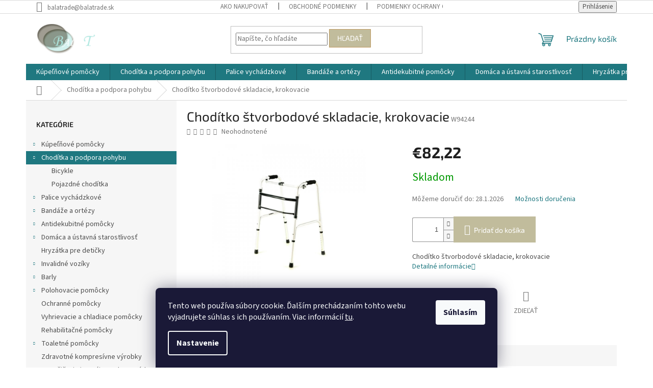

--- FILE ---
content_type: text/html; charset=utf-8
request_url: https://www.zdravotnicke-pomocky.eu/choditko-stvorbodove-skladacie--krokovacie/
body_size: 22551
content:
<!doctype html><html lang="sk" dir="ltr" class="header-background-light external-fonts-loaded"><head><meta charset="utf-8" /><meta name="viewport" content="width=device-width,initial-scale=1" /><title>Chodítko štvorbodové skladacie, krokovacie - Zdravotnícke pomocky</title><link rel="preconnect" href="https://cdn.myshoptet.com" /><link rel="dns-prefetch" href="https://cdn.myshoptet.com" /><link rel="preload" href="https://cdn.myshoptet.com/prj/dist/master/cms/libs/jquery/jquery-1.11.3.min.js" as="script" /><link href="https://cdn.myshoptet.com/prj/dist/master/cms/templates/frontend_templates/shared/css/font-face/source-sans-3.css" rel="stylesheet"><link href="https://cdn.myshoptet.com/prj/dist/master/cms/templates/frontend_templates/shared/css/font-face/exo-2.css" rel="stylesheet"><link href="https://cdn.myshoptet.com/prj/dist/master/shop/dist/font-shoptet-11.css.62c94c7785ff2cea73b2.css" rel="stylesheet"><script>
dataLayer = [];
dataLayer.push({'shoptet' : {
    "pageId": 713,
    "pageType": "productDetail",
    "currency": "EUR",
    "currencyInfo": {
        "decimalSeparator": ",",
        "exchangeRate": 1,
        "priceDecimalPlaces": 2,
        "symbol": "\u20ac",
        "symbolLeft": 1,
        "thousandSeparator": " "
    },
    "language": "sk",
    "projectId": 629193,
    "product": {
        "id": 140,
        "guid": "c8f051d0-9db9-11ee-8f5a-82bc9b172827",
        "hasVariants": false,
        "codes": [
            {
                "code": "W94244"
            }
        ],
        "code": "W94244",
        "name": "Chod\u00edtko \u0161tvorbodov\u00e9 skladacie, krokovacie",
        "appendix": "",
        "weight": 2.7999999999999998,
        "currentCategory": "Chod\u00edtka a podpora pohybu",
        "currentCategoryGuid": "c8af0a54-9db9-11ee-bad5-82bc9b172827",
        "defaultCategory": "Chod\u00edtka a podpora pohybu",
        "defaultCategoryGuid": "c8af0a54-9db9-11ee-bad5-82bc9b172827",
        "currency": "EUR",
        "priceWithVat": 82.219999999999999
    },
    "stocks": [
        {
            "id": "ext",
            "title": "Sklad",
            "isDeliveryPoint": 0,
            "visibleOnEshop": 1
        }
    ],
    "cartInfo": {
        "id": null,
        "freeShipping": false,
        "freeShippingFrom": 100,
        "leftToFreeGift": {
            "formattedPrice": "\u20ac0",
            "priceLeft": 0
        },
        "freeGift": false,
        "leftToFreeShipping": {
            "priceLeft": 100,
            "dependOnRegion": 0,
            "formattedPrice": "\u20ac100"
        },
        "discountCoupon": [],
        "getNoBillingShippingPrice": {
            "withoutVat": 0,
            "vat": 0,
            "withVat": 0
        },
        "cartItems": [],
        "taxMode": "ORDINARY"
    },
    "cart": [],
    "customer": {
        "priceRatio": 1,
        "priceListId": 1,
        "groupId": null,
        "registered": false,
        "mainAccount": false
    }
}});
dataLayer.push({'cookie_consent' : {
    "marketing": "denied",
    "analytics": "denied"
}});
document.addEventListener('DOMContentLoaded', function() {
    shoptet.consent.onAccept(function(agreements) {
        if (agreements.length == 0) {
            return;
        }
        dataLayer.push({
            'cookie_consent' : {
                'marketing' : (agreements.includes(shoptet.config.cookiesConsentOptPersonalisation)
                    ? 'granted' : 'denied'),
                'analytics': (agreements.includes(shoptet.config.cookiesConsentOptAnalytics)
                    ? 'granted' : 'denied')
            },
            'event': 'cookie_consent'
        });
    });
});
</script>
<meta property="og:type" content="website"><meta property="og:site_name" content="zdravotnicke-pomocky.eu"><meta property="og:url" content="https://www.zdravotnicke-pomocky.eu/choditko-stvorbodove-skladacie--krokovacie/"><meta property="og:title" content="Chodítko štvorbodové skladacie, krokovacie - Zdravotnícke pomocky"><meta name="author" content="Zdravotnícke pomocky"><meta name="web_author" content="Shoptet.sk"><meta name="dcterms.rightsHolder" content="www.zdravotnicke-pomocky.eu"><meta name="robots" content="index,follow"><meta property="og:image" content="https://cdn.myshoptet.com/usr/www.zdravotnicke-pomocky.eu/user/shop/big/140_choditko-stvorbodove-skladacie--krokovacie.jpg?65806498"><meta property="og:description" content="Chodítko štvorbodové skladacie, krokovacie. Chodítko štvorbodové skladacie, krokovacie"><meta name="description" content="Chodítko štvorbodové skladacie, krokovacie. Chodítko štvorbodové skladacie, krokovacie"><meta property="product:price:amount" content="82.22"><meta property="product:price:currency" content="EUR"><style>:root {--color-primary: #1f7880;--color-primary-h: 185;--color-primary-s: 61%;--color-primary-l: 31%;--color-primary-hover: #1f7880;--color-primary-hover-h: 185;--color-primary-hover-s: 61%;--color-primary-hover-l: 31%;--color-secondary: #c1bc9c;--color-secondary-h: 52;--color-secondary-s: 23%;--color-secondary-l: 68%;--color-secondary-hover: #bf9a61;--color-secondary-hover-h: 36;--color-secondary-hover-s: 42%;--color-secondary-hover-l: 56%;--color-tertiary: #c1bc9c;--color-tertiary-h: 52;--color-tertiary-s: 23%;--color-tertiary-l: 68%;--color-tertiary-hover: #bf9a61;--color-tertiary-hover-h: 36;--color-tertiary-hover-s: 42%;--color-tertiary-hover-l: 56%;--color-header-background: #FFFFFF;--template-font: "Source Sans 3";--template-headings-font: "Exo 2";--header-background-url: none;--cookies-notice-background: #1A1937;--cookies-notice-color: #F8FAFB;--cookies-notice-button-hover: #f5f5f5;--cookies-notice-link-hover: #27263f;--templates-update-management-preview-mode-content: "Náhľad aktualizácií šablóny je aktívny pre váš prehliadač."}</style>
    
    <link href="https://cdn.myshoptet.com/prj/dist/master/shop/dist/main-11.less.5a24dcbbdabfd189c152.css" rel="stylesheet" />
                <link href="https://cdn.myshoptet.com/prj/dist/master/shop/dist/mobile-header-v1-11.less.1ee105d41b5f713c21aa.css" rel="stylesheet" />
    
    <script>var shoptet = shoptet || {};</script>
    <script src="https://cdn.myshoptet.com/prj/dist/master/shop/dist/main-3g-header.js.05f199e7fd2450312de2.js"></script>
<!-- User include --><!-- /User include --><link rel="shortcut icon" href="/favicon.ico" type="image/x-icon" /><link rel="canonical" href="https://www.zdravotnicke-pomocky.eu/choditko-stvorbodove-skladacie--krokovacie/" /></head><body class="desktop id-713 in-choditka-a-podpora-pohybu template-11 type-product type-detail multiple-columns-body columns-mobile-2 columns-3 ums_forms_redesign--off ums_a11y_category_page--on ums_discussion_rating_forms--off ums_flags_display_unification--on ums_a11y_login--on mobile-header-version-1"><noscript>
    <style>
        #header {
            padding-top: 0;
            position: relative !important;
            top: 0;
        }
        .header-navigation {
            position: relative !important;
        }
        .overall-wrapper {
            margin: 0 !important;
        }
        body:not(.ready) {
            visibility: visible !important;
        }
    </style>
    <div class="no-javascript">
        <div class="no-javascript__title">Musíte zmeniť nastavenie vášho prehliadača</div>
        <div class="no-javascript__text">Pozrite sa na: <a href="https://www.google.com/support/bin/answer.py?answer=23852">Ako povoliť JavaScript vo vašom prehliadači</a>.</div>
        <div class="no-javascript__text">Ak používate software na blokovanie reklám, možno bude potrebné, aby ste povolili JavaScript z tejto stránky.</div>
        <div class="no-javascript__text">Ďakujeme.</div>
    </div>
</noscript>

        <div id="fb-root"></div>
        <script>
            window.fbAsyncInit = function() {
                FB.init({
                    autoLogAppEvents : true,
                    xfbml            : true,
                    version          : 'v24.0'
                });
            };
        </script>
        <script async defer crossorigin="anonymous" src="https://connect.facebook.net/sk_SK/sdk.js#xfbml=1&version=v24.0"></script>    <div class="siteCookies siteCookies--bottom siteCookies--dark js-siteCookies" role="dialog" data-testid="cookiesPopup" data-nosnippet>
        <div class="siteCookies__form">
            <div class="siteCookies__content">
                <div class="siteCookies__text">
                    Tento web používa súbory cookie. Ďalším prechádzaním tohto webu vyjadrujete súhlas s ich používaním. Viac informácií <a href="/podmienky-ochrany-osobnych-udajov/" target=\"_blank\" rel=\"noopener noreferrer\">tu</a>.
                </div>
                <p class="siteCookies__links">
                    <button class="siteCookies__link js-cookies-settings" aria-label="Nastavenia cookies" data-testid="cookiesSettings">Nastavenie</button>
                </p>
            </div>
            <div class="siteCookies__buttonWrap">
                                <button class="siteCookies__button js-cookiesConsentSubmit" value="all" aria-label="Prijať cookies" data-testid="buttonCookiesAccept">Súhlasím</button>
            </div>
        </div>
        <script>
            document.addEventListener("DOMContentLoaded", () => {
                const siteCookies = document.querySelector('.js-siteCookies');
                document.addEventListener("scroll", shoptet.common.throttle(() => {
                    const st = document.documentElement.scrollTop;
                    if (st > 1) {
                        siteCookies.classList.add('siteCookies--scrolled');
                    } else {
                        siteCookies.classList.remove('siteCookies--scrolled');
                    }
                }, 100));
            });
        </script>
    </div>
<a href="#content" class="skip-link sr-only">Prejsť na obsah</a><div class="overall-wrapper"><div class="user-action"><div class="container">
    <div class="user-action-in">
                    <div id="login" class="user-action-login popup-widget login-widget" role="dialog" aria-labelledby="loginHeading">
        <div class="popup-widget-inner">
                            <h2 id="loginHeading">Prihlásenie k vášmu účtu</h2><div id="customerLogin"><form action="/action/Customer/Login/" method="post" id="formLoginIncluded" class="csrf-enabled formLogin" data-testid="formLogin"><input type="hidden" name="referer" value="" /><div class="form-group"><div class="input-wrapper email js-validated-element-wrapper no-label"><input type="email" name="email" class="form-control" autofocus placeholder="E-mailová adresa (napr. jan@novak.sk)" data-testid="inputEmail" autocomplete="email" required /></div></div><div class="form-group"><div class="input-wrapper password js-validated-element-wrapper no-label"><input type="password" name="password" class="form-control" placeholder="Heslo" data-testid="inputPassword" autocomplete="current-password" required /><span class="no-display">Nemôžete vyplniť toto pole</span><input type="text" name="surname" value="" class="no-display" /></div></div><div class="form-group"><div class="login-wrapper"><button type="submit" class="btn btn-secondary btn-text btn-login" data-testid="buttonSubmit">Prihlásiť sa</button><div class="password-helper"><a href="/registracia/" data-testid="signup" rel="nofollow">Nová registrácia</a><a href="/klient/zabudnute-heslo/" rel="nofollow">Zabudnuté heslo</a></div></div></div></form>
</div>                    </div>
    </div>

                            <div id="cart-widget" class="user-action-cart popup-widget cart-widget loader-wrapper" data-testid="popupCartWidget" role="dialog" aria-hidden="true">
    <div class="popup-widget-inner cart-widget-inner place-cart-here">
        <div class="loader-overlay">
            <div class="loader"></div>
        </div>
    </div>

    <div class="cart-widget-button">
        <a href="/kosik/" class="btn btn-conversion" id="continue-order-button" rel="nofollow" data-testid="buttonNextStep">Pokračovať do košíka</a>
    </div>
</div>
            </div>
</div>
</div><div class="top-navigation-bar" data-testid="topNavigationBar">

    <div class="container">

        <div class="top-navigation-contacts">
            <strong>Zákaznícka podpora:</strong><a href="mailto:balatrade@balatrade.sk" class="project-email" data-testid="contactboxEmail"><span>balatrade@balatrade.sk</span></a>        </div>

                            <div class="top-navigation-menu">
                <div class="top-navigation-menu-trigger"></div>
                <ul class="top-navigation-bar-menu">
                                            <li class="top-navigation-menu-item-27">
                            <a href="/ako-nakupovat/">Ako nakupovať</a>
                        </li>
                                            <li class="top-navigation-menu-item-39">
                            <a href="/obchodne-podmienky/">Obchodné podmienky</a>
                        </li>
                                            <li class="top-navigation-menu-item-691">
                            <a href="/podmienky-ochrany-osobnych-udajov/">Podmienky ochrany osobných údajov</a>
                        </li>
                                    </ul>
                <ul class="top-navigation-bar-menu-helper"></ul>
            </div>
        
        <div class="top-navigation-tools">
            <div class="responsive-tools">
                <a href="#" class="toggle-window" data-target="search" aria-label="Hľadať" data-testid="linkSearchIcon"></a>
                                                            <a href="#" class="toggle-window" data-target="login"></a>
                                                    <a href="#" class="toggle-window" data-target="navigation" aria-label="Menu" data-testid="hamburgerMenu"></a>
            </div>
                        <button class="top-nav-button top-nav-button-login toggle-window" type="button" data-target="login" aria-haspopup="dialog" aria-controls="login" aria-expanded="false" data-testid="signin"><span>Prihlásenie</span></button>        </div>

    </div>

</div>
<header id="header"><div class="container navigation-wrapper">
    <div class="header-top">
        <div class="site-name-wrapper">
            <div class="site-name"><a href="/" data-testid="linkWebsiteLogo"><img src="https://cdn.myshoptet.com/usr/www.zdravotnicke-pomocky.eu/user/logos/zdravotnicke-pomocky-balatrade-sro-logo-1507741782.jpg" alt="Zdravotnícke pomocky" fetchpriority="low" /></a></div>        </div>
        <div class="search" itemscope itemtype="https://schema.org/WebSite">
            <meta itemprop="headline" content="Chodítka a podpora pohybu"/><meta itemprop="url" content="https://www.zdravotnicke-pomocky.eu"/><meta itemprop="text" content="Chodítko štvorbodové skladacie, krokovacie. Chodítko štvorbodové skladacie, krokovacie"/>            <form action="/action/ProductSearch/prepareString/" method="post"
    id="formSearchForm" class="search-form compact-form js-search-main"
    itemprop="potentialAction" itemscope itemtype="https://schema.org/SearchAction" data-testid="searchForm">
    <fieldset>
        <meta itemprop="target"
            content="https://www.zdravotnicke-pomocky.eu/vyhladavanie/?string={string}"/>
        <input type="hidden" name="language" value="sk"/>
        
            
<input
    type="search"
    name="string"
        class="query-input form-control search-input js-search-input"
    placeholder="Napíšte, čo hľadáte"
    autocomplete="off"
    required
    itemprop="query-input"
    aria-label="Vyhľadávanie"
    data-testid="searchInput"
>
            <button type="submit" class="btn btn-default" data-testid="searchBtn">Hľadať</button>
        
    </fieldset>
</form>
        </div>
        <div class="navigation-buttons">
                
    <a href="/kosik/" class="btn btn-icon toggle-window cart-count" data-target="cart" data-hover="true" data-redirect="true" data-testid="headerCart" rel="nofollow" aria-haspopup="dialog" aria-expanded="false" aria-controls="cart-widget">
        
                <span class="sr-only">Nákupný košík</span>
        
            <span class="cart-price visible-lg-inline-block" data-testid="headerCartPrice">
                                    Prázdny košík                            </span>
        
    
            </a>
        </div>
    </div>
    <nav id="navigation" aria-label="Hlavné menu" data-collapsible="true"><div class="navigation-in menu"><ul class="menu-level-1" role="menubar" data-testid="headerMenuItems"><li class="menu-item-707 ext" role="none"><a href="/kupelnove-pomocky/" data-testid="headerMenuItem" role="menuitem" aria-haspopup="true" aria-expanded="false"><b>Kúpeľňové pomôcky</b><span class="submenu-arrow"></span></a><ul class="menu-level-2" aria-label="Kúpeľňové pomôcky" tabindex="-1" role="menu"><li class="menu-item-710" role="none"><a href="/madla/" class="menu-image" data-testid="headerMenuItem" tabindex="-1" aria-hidden="true"><img src="data:image/svg+xml,%3Csvg%20width%3D%22140%22%20height%3D%22100%22%20xmlns%3D%22http%3A%2F%2Fwww.w3.org%2F2000%2Fsvg%22%3E%3C%2Fsvg%3E" alt="" aria-hidden="true" width="140" height="100"  data-src="https://cdn.myshoptet.com/usr/www.zdravotnicke-pomocky.eu/user/categories/thumb/madlo-chromove-s-protismykovou-upravou-31cm_1_.jpg" fetchpriority="low" /></a><div><a href="/madla/" data-testid="headerMenuItem" role="menuitem"><span>Madlá</span></a>
                        </div></li><li class="menu-item-875" role="none"><a href="/sedacky-do-vane/" class="menu-image" data-testid="headerMenuItem" tabindex="-1" aria-hidden="true"><img src="data:image/svg+xml,%3Csvg%20width%3D%22140%22%20height%3D%22100%22%20xmlns%3D%22http%3A%2F%2Fwww.w3.org%2F2000%2Fsvg%22%3E%3C%2Fsvg%3E" alt="" aria-hidden="true" width="140" height="100"  data-src="https://cdn.myshoptet.com/usr/www.zdravotnicke-pomocky.eu/user/categories/thumb/12006_sedacka-do-sprchy-s-madly--eh-ssa_1_.jpg" fetchpriority="low" /></a><div><a href="/sedacky-do-vane/" data-testid="headerMenuItem" role="menuitem"><span>Sedačky do vane</span></a>
                        </div></li><li class="menu-item-878" role="none"><a href="/protismykove-podlozky/" class="menu-image" data-testid="headerMenuItem" tabindex="-1" aria-hidden="true"><img src="data:image/svg+xml,%3Csvg%20width%3D%22140%22%20height%3D%22100%22%20xmlns%3D%22http%3A%2F%2Fwww.w3.org%2F2000%2Fsvg%22%3E%3C%2Fsvg%3E" alt="" aria-hidden="true" width="140" height="100"  data-src="https://cdn.myshoptet.com/usr/www.zdravotnicke-pomocky.eu/user/categories/thumb/1677568522020-bd0838e43ae943e48e211efcd136403f-goods-removebg-preview.png" fetchpriority="low" /></a><div><a href="/protismykove-podlozky/" data-testid="headerMenuItem" role="menuitem"><span>Protišmykové podložky</span></a>
                        </div></li></ul></li>
<li class="menu-item-713 ext" role="none"><a href="/choditka-a-podpora-pohybu/" class="active" data-testid="headerMenuItem" role="menuitem" aria-haspopup="true" aria-expanded="false"><b>Chodítka a podpora pohybu</b><span class="submenu-arrow"></span></a><ul class="menu-level-2" aria-label="Chodítka a podpora pohybu" tabindex="-1" role="menu"><li class="menu-item-716" role="none"><a href="/bicykle/" class="menu-image" data-testid="headerMenuItem" tabindex="-1" aria-hidden="true"><img src="data:image/svg+xml,%3Csvg%20width%3D%22140%22%20height%3D%22100%22%20xmlns%3D%22http%3A%2F%2Fwww.w3.org%2F2000%2Fsvg%22%3E%3C%2Fsvg%3E" alt="" aria-hidden="true" width="140" height="100"  data-src="https://cdn.myshoptet.com/usr/www.zdravotnicke-pomocky.eu/user/categories/thumb/trojkolesovy-bicykel-standard_1_.jpg" fetchpriority="low" /></a><div><a href="/bicykle/" data-testid="headerMenuItem" role="menuitem"><span>Bicykle</span></a>
                        </div></li><li class="menu-item-773" role="none"><a href="/pojazdne-choditka/" class="menu-image" data-testid="headerMenuItem" tabindex="-1" aria-hidden="true"><img src="data:image/svg+xml,%3Csvg%20width%3D%22140%22%20height%3D%22100%22%20xmlns%3D%22http%3A%2F%2Fwww.w3.org%2F2000%2Fsvg%22%3E%3C%2Fsvg%3E" alt="" aria-hidden="true" width="140" height="100"  data-src="https://cdn.myshoptet.com/usr/www.zdravotnicke-pomocky.eu/user/categories/thumb/10096_5052-20191209133809-kjf6-removebg-preview.png" fetchpriority="low" /></a><div><a href="/pojazdne-choditka/" data-testid="headerMenuItem" role="menuitem"><span>Pojazdné chodítka</span></a>
                        </div></li></ul></li>
<li class="menu-item-719 ext" role="none"><a href="/palice-vychadzkove/" data-testid="headerMenuItem" role="menuitem" aria-haspopup="true" aria-expanded="false"><b>Palice vychádzkové</b><span class="submenu-arrow"></span></a><ul class="menu-level-2" aria-label="Palice vychádzkové" tabindex="-1" role="menu"><li class="menu-item-722" role="none"><a href="/dizajnove/" class="menu-image" data-testid="headerMenuItem" tabindex="-1" aria-hidden="true"><img src="data:image/svg+xml,%3Csvg%20width%3D%22140%22%20height%3D%22100%22%20xmlns%3D%22http%3A%2F%2Fwww.w3.org%2F2000%2Fsvg%22%3E%3C%2Fsvg%3E" alt="" aria-hidden="true" width="140" height="100"  data-src="https://cdn.myshoptet.com/usr/www.zdravotnicke-pomocky.eu/user/categories/thumb/674_4693a-olivova_1_.jpg" fetchpriority="low" /></a><div><a href="/dizajnove/" data-testid="headerMenuItem" role="menuitem"><span>Dizajnové</span></a>
                        </div></li><li class="menu-item-725" role="none"><a href="/drevene/" class="menu-image" data-testid="headerMenuItem" tabindex="-1" aria-hidden="true"><img src="data:image/svg+xml,%3Csvg%20width%3D%22140%22%20height%3D%22100%22%20xmlns%3D%22http%3A%2F%2Fwww.w3.org%2F2000%2Fsvg%22%3E%3C%2Fsvg%3E" alt="" aria-hidden="true" width="140" height="100"  data-src="https://cdn.myshoptet.com/usr/www.zdravotnicke-pomocky.eu/user/categories/thumb/4278-1_vychazkova-drevena-hul_1_.jpg" fetchpriority="low" /></a><div><a href="/drevene/" data-testid="headerMenuItem" role="menuitem"><span>Drevené</span></a>
                        </div></li><li class="menu-item-728" role="none"><a href="/skladacie/" class="menu-image" data-testid="headerMenuItem" tabindex="-1" aria-hidden="true"><img src="data:image/svg+xml,%3Csvg%20width%3D%22140%22%20height%3D%22100%22%20xmlns%3D%22http%3A%2F%2Fwww.w3.org%2F2000%2Fsvg%22%3E%3C%2Fsvg%3E" alt="" aria-hidden="true" width="140" height="100"  data-src="https://cdn.myshoptet.com/usr/www.zdravotnicke-pomocky.eu/user/categories/thumb/skladaci-vychazkova-hul_1_.jpg" fetchpriority="low" /></a><div><a href="/skladacie/" data-testid="headerMenuItem" role="menuitem"><span>Skladacie</span></a>
                        </div></li><li class="menu-item-731" role="none"><a href="/teleskopicke/" class="menu-image" data-testid="headerMenuItem" tabindex="-1" aria-hidden="true"><img src="data:image/svg+xml,%3Csvg%20width%3D%22140%22%20height%3D%22100%22%20xmlns%3D%22http%3A%2F%2Fwww.w3.org%2F2000%2Fsvg%22%3E%3C%2Fsvg%3E" alt="" aria-hidden="true" width="140" height="100"  data-src="https://cdn.myshoptet.com/usr/www.zdravotnicke-pomocky.eu/user/categories/thumb/palicka-s-nastavitelnou-dlzkou_1_.jpg" fetchpriority="low" /></a><div><a href="/teleskopicke/" data-testid="headerMenuItem" role="menuitem"><span>Teleskopické</span></a>
                        </div></li><li class="menu-item-734" role="none"><a href="/prislusenstvo/" class="menu-image" data-testid="headerMenuItem" tabindex="-1" aria-hidden="true"><img src="data:image/svg+xml,%3Csvg%20width%3D%22140%22%20height%3D%22100%22%20xmlns%3D%22http%3A%2F%2Fwww.w3.org%2F2000%2Fsvg%22%3E%3C%2Fsvg%3E" alt="" aria-hidden="true" width="140" height="100"  data-src="https://cdn.myshoptet.com/usr/www.zdravotnicke-pomocky.eu/user/categories/thumb/1698488204625-3214512b054740cebc04599b3951ea57-goods.jpeg" fetchpriority="low" /></a><div><a href="/prislusenstvo/" data-testid="headerMenuItem" role="menuitem"><span>Príslušenstvo</span></a>
                        </div></li><li class="menu-item-737" role="none"><a href="/viacbodove/" class="menu-image" data-testid="headerMenuItem" tabindex="-1" aria-hidden="true"><img src="data:image/svg+xml,%3Csvg%20width%3D%22140%22%20height%3D%22100%22%20xmlns%3D%22http%3A%2F%2Fwww.w3.org%2F2000%2Fsvg%22%3E%3C%2Fsvg%3E" alt="" aria-hidden="true" width="140" height="100"  data-src="https://cdn.myshoptet.com/usr/www.zdravotnicke-pomocky.eu/user/categories/thumb/10887_duralova-hul-ctyrbodova_1_.jpg" fetchpriority="low" /></a><div><a href="/viacbodove/" data-testid="headerMenuItem" role="menuitem"><span>Viacbodové</span></a>
                        </div></li><li class="menu-item-740" role="none"><a href="/specialne/" class="menu-image" data-testid="headerMenuItem" tabindex="-1" aria-hidden="true"><img src="data:image/svg+xml,%3Csvg%20width%3D%22140%22%20height%3D%22100%22%20xmlns%3D%22http%3A%2F%2Fwww.w3.org%2F2000%2Fsvg%22%3E%3C%2Fsvg%3E" alt="" aria-hidden="true" width="140" height="100"  data-src="https://cdn.myshoptet.com/usr/www.zdravotnicke-pomocky.eu/user/categories/thumb/vychazkova-hul-s-osvetlenim_1_.jpg" fetchpriority="low" /></a><div><a href="/specialne/" data-testid="headerMenuItem" role="menuitem"><span>Špeciálne</span></a>
                        </div></li><li class="menu-item-743" role="none"><a href="/obuvaky/" class="menu-image" data-testid="headerMenuItem" tabindex="-1" aria-hidden="true"><img src="data:image/svg+xml,%3Csvg%20width%3D%22140%22%20height%3D%22100%22%20xmlns%3D%22http%3A%2F%2Fwww.w3.org%2F2000%2Fsvg%22%3E%3C%2Fsvg%3E" alt="" aria-hidden="true" width="140" height="100"  data-src="https://cdn.myshoptet.com/usr/www.zdravotnicke-pomocky.eu/user/categories/thumb/obuvak_1_.jpg" fetchpriority="low" /></a><div><a href="/obuvaky/" data-testid="headerMenuItem" role="menuitem"><span>Obúvaky</span></a>
                        </div></li><li class="menu-item-782" role="none"><a href="/exkluzivne/" class="menu-image" data-testid="headerMenuItem" tabindex="-1" aria-hidden="true"><img src="data:image/svg+xml,%3Csvg%20width%3D%22140%22%20height%3D%22100%22%20xmlns%3D%22http%3A%2F%2Fwww.w3.org%2F2000%2Fsvg%22%3E%3C%2Fsvg%3E" alt="" aria-hidden="true" width="140" height="100"  data-src="https://cdn.myshoptet.com/usr/www.zdravotnicke-pomocky.eu/user/categories/thumb/palica-z-bukoveho-dreva-rukovaet-z-alpaky_1_.jpg" fetchpriority="low" /></a><div><a href="/exkluzivne/" data-testid="headerMenuItem" role="menuitem"><span>Exkluzívne</span></a>
                        </div></li><li class="menu-item-887" role="none"><a href="/oporne/" class="menu-image" data-testid="headerMenuItem" tabindex="-1" aria-hidden="true"><img src="data:image/svg+xml,%3Csvg%20width%3D%22140%22%20height%3D%22100%22%20xmlns%3D%22http%3A%2F%2Fwww.w3.org%2F2000%2Fsvg%22%3E%3C%2Fsvg%3E" alt="" aria-hidden="true" width="140" height="100"  data-src="https://cdn.myshoptet.com/usr/www.zdravotnicke-pomocky.eu/user/categories/thumb/palica-oporna-4-dielna-ops4a_1_.jpg" fetchpriority="low" /></a><div><a href="/oporne/" data-testid="headerMenuItem" role="menuitem"><span>Oporné</span></a>
                        </div></li></ul></li>
<li class="menu-item-746 ext" role="none"><a href="/bandaze-a-ortezy/" data-testid="headerMenuItem" role="menuitem" aria-haspopup="true" aria-expanded="false"><b>Bandáže a ortézy</b><span class="submenu-arrow"></span></a><ul class="menu-level-2" aria-label="Bandáže a ortézy" tabindex="-1" role="menu"><li class="menu-item-749" role="none"><a href="/rameno/" class="menu-image" data-testid="headerMenuItem" tabindex="-1" aria-hidden="true"><img src="data:image/svg+xml,%3Csvg%20width%3D%22140%22%20height%3D%22100%22%20xmlns%3D%22http%3A%2F%2Fwww.w3.org%2F2000%2Fsvg%22%3E%3C%2Fsvg%3E" alt="" aria-hidden="true" width="140" height="100"  data-src="https://cdn.myshoptet.com/usr/www.zdravotnicke-pomocky.eu/user/categories/thumb/072a49c1b010abdf55d6a7a61a0c4229-removebg-preview.png" fetchpriority="low" /></a><div><a href="/rameno/" data-testid="headerMenuItem" role="menuitem"><span>Rameno</span></a>
                        </div></li><li class="menu-item-752" role="none"><a href="/clenok/" class="menu-image" data-testid="headerMenuItem" tabindex="-1" aria-hidden="true"><img src="data:image/svg+xml,%3Csvg%20width%3D%22140%22%20height%3D%22100%22%20xmlns%3D%22http%3A%2F%2Fwww.w3.org%2F2000%2Fsvg%22%3E%3C%2Fsvg%3E" alt="" aria-hidden="true" width="140" height="100"  data-src="https://cdn.myshoptet.com/usr/www.zdravotnicke-pomocky.eu/user/categories/thumb/orteza-clenka-or6a-removebg-preview.png" fetchpriority="low" /></a><div><a href="/clenok/" data-testid="headerMenuItem" role="menuitem"><span>Členok</span></a>
                        </div></li><li class="menu-item-755" role="none"><a href="/zapastie/" class="menu-image" data-testid="headerMenuItem" tabindex="-1" aria-hidden="true"><img src="data:image/svg+xml,%3Csvg%20width%3D%22140%22%20height%3D%22100%22%20xmlns%3D%22http%3A%2F%2Fwww.w3.org%2F2000%2Fsvg%22%3E%3C%2Fsvg%3E" alt="" aria-hidden="true" width="140" height="100"  data-src="https://cdn.myshoptet.com/usr/www.zdravotnicke-pomocky.eu/user/categories/thumb/bandaz-zapaestia-elasticka-removebg-preview.png" fetchpriority="low" /></a><div><a href="/zapastie/" data-testid="headerMenuItem" role="menuitem"><span>Zápästie</span></a>
                        </div></li><li class="menu-item-758" role="none"><a href="/bedro/" class="menu-image" data-testid="headerMenuItem" tabindex="-1" aria-hidden="true"><img src="data:image/svg+xml,%3Csvg%20width%3D%22140%22%20height%3D%22100%22%20xmlns%3D%22http%3A%2F%2Fwww.w3.org%2F2000%2Fsvg%22%3E%3C%2Fsvg%3E" alt="" aria-hidden="true" width="140" height="100"  data-src="https://cdn.myshoptet.com/usr/www.zdravotnicke-pomocky.eu/user/categories/thumb/bandaz-bedroveho-klbu-stabilizacna-removebg-preview.png" fetchpriority="low" /></a><div><a href="/bedro/" data-testid="headerMenuItem" role="menuitem"><span>Bedro</span></a>
                        </div></li><li class="menu-item-761" role="none"><a href="/koleno/" class="menu-image" data-testid="headerMenuItem" tabindex="-1" aria-hidden="true"><img src="data:image/svg+xml,%3Csvg%20width%3D%22140%22%20height%3D%22100%22%20xmlns%3D%22http%3A%2F%2Fwww.w3.org%2F2000%2Fsvg%22%3E%3C%2Fsvg%3E" alt="" aria-hidden="true" width="140" height="100"  data-src="https://cdn.myshoptet.com/usr/www.zdravotnicke-pomocky.eu/user/categories/thumb/orteza-or1-kolenneho-klbu-s-limitovanym-rozsahom-ohybu-removebg-preview.png" fetchpriority="low" /></a><div><a href="/koleno/" data-testid="headerMenuItem" role="menuitem"><span>Koleno</span></a>
                        </div></li><li class="menu-item-770" role="none"><a href="/chrbat/" class="menu-image" data-testid="headerMenuItem" tabindex="-1" aria-hidden="true"><img src="data:image/svg+xml,%3Csvg%20width%3D%22140%22%20height%3D%22100%22%20xmlns%3D%22http%3A%2F%2Fwww.w3.org%2F2000%2Fsvg%22%3E%3C%2Fsvg%3E" alt="" aria-hidden="true" width="140" height="100"  data-src="https://cdn.myshoptet.com/usr/www.zdravotnicke-pomocky.eu/user/categories/thumb/aad526212be95c2dcfea1cf5869352d0-2140e3a14e4ad821fa5b3bdcd2d49880_1_.jpg" fetchpriority="low" /></a><div><a href="/chrbat/" data-testid="headerMenuItem" role="menuitem"><span>Chrbát</span></a>
                        </div></li></ul></li>
<li class="menu-item-764 ext" role="none"><a href="/antidekubitne-pomocky/" data-testid="headerMenuItem" role="menuitem" aria-haspopup="true" aria-expanded="false"><b>Antidekubitné pomôcky</b><span class="submenu-arrow"></span></a><ul class="menu-level-2" aria-label="Antidekubitné pomôcky" tabindex="-1" role="menu"><li class="menu-item-767" role="none"><a href="/antidekubitne-matrace/" class="menu-image" data-testid="headerMenuItem" tabindex="-1" aria-hidden="true"><img src="data:image/svg+xml,%3Csvg%20width%3D%22140%22%20height%3D%22100%22%20xmlns%3D%22http%3A%2F%2Fwww.w3.org%2F2000%2Fsvg%22%3E%3C%2Fsvg%3E" alt="" aria-hidden="true" width="140" height="100"  data-src="https://cdn.myshoptet.com/usr/www.zdravotnicke-pomocky.eu/user/categories/thumb/matrac-antidekubitny_1_.jpg" fetchpriority="low" /></a><div><a href="/antidekubitne-matrace/" data-testid="headerMenuItem" role="menuitem"><span>Antidekubitné matrace</span></a>
                        </div></li><li class="menu-item-881" role="none"><a href="/antidebubitne-chranice-koncatin/" class="menu-image" data-testid="headerMenuItem" tabindex="-1" aria-hidden="true"><img src="data:image/svg+xml,%3Csvg%20width%3D%22140%22%20height%3D%22100%22%20xmlns%3D%22http%3A%2F%2Fwww.w3.org%2F2000%2Fsvg%22%3E%3C%2Fsvg%3E" alt="" aria-hidden="true" width="140" height="100"  data-src="https://cdn.myshoptet.com/usr/www.zdravotnicke-pomocky.eu/user/categories/thumb/chranic-koncatiny-antidekubitny_1_.jpg" fetchpriority="low" /></a><div><a href="/antidebubitne-chranice-koncatin/" data-testid="headerMenuItem" role="menuitem"><span>Antidebubitné chrániče končatín</span></a>
                        </div></li><li class="menu-item-884" role="none"><a href="/antidekubitne-sedacky/" class="menu-image" data-testid="headerMenuItem" tabindex="-1" aria-hidden="true"><img src="data:image/svg+xml,%3Csvg%20width%3D%22140%22%20height%3D%22100%22%20xmlns%3D%22http%3A%2F%2Fwww.w3.org%2F2000%2Fsvg%22%3E%3C%2Fsvg%3E" alt="" aria-hidden="true" width="140" height="100"  data-src="https://cdn.myshoptet.com/usr/www.zdravotnicke-pomocky.eu/user/categories/thumb/2160_0_1_.jpg" fetchpriority="low" /></a><div><a href="/antidekubitne-sedacky/" data-testid="headerMenuItem" role="menuitem"><span>Antidekubitné sedačky</span></a>
                        </div></li></ul></li>
<li class="menu-item-776 ext" role="none"><a href="/domaca-a-ustavna-starostlivost/" data-testid="headerMenuItem" role="menuitem" aria-haspopup="true" aria-expanded="false"><b>Domáca a ústavná starostlivosť</b><span class="submenu-arrow"></span></a><ul class="menu-level-2" aria-label="Domáca a ústavná starostlivosť" tabindex="-1" role="menu"><li class="menu-item-779" role="none"><a href="/bezpecnost/" class="menu-image" data-testid="headerMenuItem" tabindex="-1" aria-hidden="true"><img src="data:image/svg+xml,%3Csvg%20width%3D%22140%22%20height%3D%22100%22%20xmlns%3D%22http%3A%2F%2Fwww.w3.org%2F2000%2Fsvg%22%3E%3C%2Fsvg%3E" alt="" aria-hidden="true" width="140" height="100"  data-src="https://cdn.myshoptet.com/usr/www.zdravotnicke-pomocky.eu/user/categories/thumb/738387572_max_1_.jpg" fetchpriority="low" /></a><div><a href="/bezpecnost/" data-testid="headerMenuItem" role="menuitem"><span>Bezpečnosť</span></a>
                        </div></li><li class="menu-item-821" role="none"><a href="/hygiena/" class="menu-image" data-testid="headerMenuItem" tabindex="-1" aria-hidden="true"><img src="data:image/svg+xml,%3Csvg%20width%3D%22140%22%20height%3D%22100%22%20xmlns%3D%22http%3A%2F%2Fwww.w3.org%2F2000%2Fsvg%22%3E%3C%2Fsvg%3E" alt="" aria-hidden="true" width="140" height="100"  data-src="https://cdn.myshoptet.com/usr/www.zdravotnicke-pomocky.eu/user/categories/thumb/gorenje-life-simplified-blog-food-hygiene-1-1040x585_1_.jpg" fetchpriority="low" /></a><div><a href="/hygiena/" data-testid="headerMenuItem" role="menuitem"><span>Hygiena</span></a>
                        </div></li><li class="menu-item-845" role="none"><a href="/delice-tabliet-vyberace-tabliet/" class="menu-image" data-testid="headerMenuItem" tabindex="-1" aria-hidden="true"><img src="data:image/svg+xml,%3Csvg%20width%3D%22140%22%20height%3D%22100%22%20xmlns%3D%22http%3A%2F%2Fwww.w3.org%2F2000%2Fsvg%22%3E%3C%2Fsvg%3E" alt="" aria-hidden="true" width="140" height="100"  data-src="https://cdn.myshoptet.com/usr/www.zdravotnicke-pomocky.eu/user/categories/thumb/images_1_.jpg" fetchpriority="low" /></a><div><a href="/delice-tabliet-vyberace-tabliet/" data-testid="headerMenuItem" role="menuitem"><span>Deliče tabliet , vyberače tabliet</span></a>
                        </div></li></ul></li>
<li class="menu-item-785" role="none"><a href="/hryzatka-pre-deticky/" data-testid="headerMenuItem" role="menuitem" aria-expanded="false"><b>Hryzátka pre detičky</b></a></li>
<li class="menu-item-788 ext" role="none"><a href="/invalidne-voziky/" data-testid="headerMenuItem" role="menuitem" aria-haspopup="true" aria-expanded="false"><b>Invalidné vozíky</b><span class="submenu-arrow"></span></a><ul class="menu-level-2" aria-label="Invalidné vozíky" tabindex="-1" role="menu"><li class="menu-item-791" role="none"><a href="/mechanicke/" class="menu-image" data-testid="headerMenuItem" tabindex="-1" aria-hidden="true"><img src="data:image/svg+xml,%3Csvg%20width%3D%22140%22%20height%3D%22100%22%20xmlns%3D%22http%3A%2F%2Fwww.w3.org%2F2000%2Fsvg%22%3E%3C%2Fsvg%3E" alt="" aria-hidden="true" width="140" height="100"  data-src="https://cdn.myshoptet.com/usr/www.zdravotnicke-pomocky.eu/user/categories/thumb/mechanicky-invalidni-vozik-40-47-cm_1__w600_rf_h600_1_.jpg" fetchpriority="low" /></a><div><a href="/mechanicke/" data-testid="headerMenuItem" role="menuitem"><span>Mechanické</span></a>
                        </div></li><li class="menu-item-869" role="none"><a href="/prislusenstvo-3/" class="menu-image" data-testid="headerMenuItem" tabindex="-1" aria-hidden="true"><img src="data:image/svg+xml,%3Csvg%20width%3D%22140%22%20height%3D%22100%22%20xmlns%3D%22http%3A%2F%2Fwww.w3.org%2F2000%2Fsvg%22%3E%3C%2Fsvg%3E" alt="" aria-hidden="true" width="140" height="100"  data-src="https://cdn.myshoptet.com/usr/www.zdravotnicke-pomocky.eu/user/categories/thumb/1697623280436-90d83b5f0fd647bc93bc727e9266ffa3-goods_1_.jpeg" fetchpriority="low" /></a><div><a href="/prislusenstvo-3/" data-testid="headerMenuItem" role="menuitem"><span>Príslušenstvo</span></a>
                        </div></li></ul></li>
<li class="menu-item-794 ext" role="none"><a href="/barly/" data-testid="headerMenuItem" role="menuitem" aria-haspopup="true" aria-expanded="false"><b>Barly</b><span class="submenu-arrow"></span></a><ul class="menu-level-2" aria-label="Barly" tabindex="-1" role="menu"><li class="menu-item-797" role="none"><a href="/francuzske-barly/" class="menu-image" data-testid="headerMenuItem" tabindex="-1" aria-hidden="true"><img src="data:image/svg+xml,%3Csvg%20width%3D%22140%22%20height%3D%22100%22%20xmlns%3D%22http%3A%2F%2Fwww.w3.org%2F2000%2Fsvg%22%3E%3C%2Fsvg%3E" alt="" aria-hidden="true" width="140" height="100"  data-src="https://cdn.myshoptet.com/usr/www.zdravotnicke-pomocky.eu/user/categories/thumb/7175_3_1_-1.jpg" fetchpriority="low" /></a><div><a href="/francuzske-barly/" data-testid="headerMenuItem" role="menuitem"><span>Francúzske barly</span></a>
                        </div></li><li class="menu-item-800" role="none"><a href="/nemecke-barly/" class="menu-image" data-testid="headerMenuItem" tabindex="-1" aria-hidden="true"><img src="data:image/svg+xml,%3Csvg%20width%3D%22140%22%20height%3D%22100%22%20xmlns%3D%22http%3A%2F%2Fwww.w3.org%2F2000%2Fsvg%22%3E%3C%2Fsvg%3E" alt="" aria-hidden="true" width="140" height="100"  data-src="https://cdn.myshoptet.com/usr/www.zdravotnicke-pomocky.eu/user/categories/thumb/4011_podpazni-berle-velikost-l--133-153-_1_.jpg" fetchpriority="low" /></a><div><a href="/nemecke-barly/" data-testid="headerMenuItem" role="menuitem"><span>Nemecké barly</span></a>
                        </div></li></ul></li>
<li class="menu-item-803 ext" role="none"><a href="/polohovacie-pomocky/" data-testid="headerMenuItem" role="menuitem" aria-haspopup="true" aria-expanded="false"><b>Polohovacie pomôcky</b><span class="submenu-arrow"></span></a><ul class="menu-level-2" aria-label="Polohovacie pomôcky" tabindex="-1" role="menu"><li class="menu-item-806 has-third-level" role="none"><a href="/polohovacie-kliny/" class="menu-image" data-testid="headerMenuItem" tabindex="-1" aria-hidden="true"><img src="data:image/svg+xml,%3Csvg%20width%3D%22140%22%20height%3D%22100%22%20xmlns%3D%22http%3A%2F%2Fwww.w3.org%2F2000%2Fsvg%22%3E%3C%2Fsvg%3E" alt="" aria-hidden="true" width="140" height="100"  data-src="https://cdn.myshoptet.com/usr/www.zdravotnicke-pomocky.eu/user/categories/thumb/p2889_20polohovac___20klin_0003(1)_1_.jpg" fetchpriority="low" /></a><div><a href="/polohovacie-kliny/" data-testid="headerMenuItem" role="menuitem"><span>Polohovacie kliny</span></a>
                                                    <ul class="menu-level-3" role="menu">
                                                                    <li class="menu-item-809" role="none">
                                        <a href="/kolenne-kliny/" data-testid="headerMenuItem" role="menuitem">
                                            kolenné kliny</a>                                    </li>
                                                            </ul>
                        </div></li><li class="menu-item-812" role="none"><a href="/polohovacie-valce/" class="menu-image" data-testid="headerMenuItem" tabindex="-1" aria-hidden="true"><img src="data:image/svg+xml,%3Csvg%20width%3D%22140%22%20height%3D%22100%22%20xmlns%3D%22http%3A%2F%2Fwww.w3.org%2F2000%2Fsvg%22%3E%3C%2Fsvg%3E" alt="" aria-hidden="true" width="140" height="100"  data-src="https://cdn.myshoptet.com/usr/www.zdravotnicke-pomocky.eu/user/categories/thumb/valec_polohovaci(2)_z1_1_.jpg" fetchpriority="low" /></a><div><a href="/polohovacie-valce/" data-testid="headerMenuItem" role="menuitem"><span>Polohovacie valce</span></a>
                        </div></li><li class="menu-item-815" role="none"><a href="/polohovacie-polvalce/" class="menu-image" data-testid="headerMenuItem" tabindex="-1" aria-hidden="true"><img src="data:image/svg+xml,%3Csvg%20width%3D%22140%22%20height%3D%22100%22%20xmlns%3D%22http%3A%2F%2Fwww.w3.org%2F2000%2Fsvg%22%3E%3C%2Fsvg%3E" alt="" aria-hidden="true" width="140" height="100"  data-src="https://cdn.myshoptet.com/usr/www.zdravotnicke-pomocky.eu/user/categories/thumb/pulvalec_polohovaci_z1_1_.jpg" fetchpriority="low" /></a><div><a href="/polohovacie-polvalce/" data-testid="headerMenuItem" role="menuitem"><span>Polohovacie polvalce</span></a>
                        </div></li><li class="menu-item-824" role="none"><a href="/sedacie-podlozky/" class="menu-image" data-testid="headerMenuItem" tabindex="-1" aria-hidden="true"><img src="data:image/svg+xml,%3Csvg%20width%3D%22140%22%20height%3D%22100%22%20xmlns%3D%22http%3A%2F%2Fwww.w3.org%2F2000%2Fsvg%22%3E%3C%2Fsvg%3E" alt="" aria-hidden="true" width="140" height="100"  data-src="https://cdn.myshoptet.com/usr/www.zdravotnicke-pomocky.eu/user/categories/thumb/1688708869027-f64ac865f34344afac056e89ae1a52b8-goods_1_.jpeg" fetchpriority="low" /></a><div><a href="/sedacie-podlozky/" data-testid="headerMenuItem" role="menuitem"><span>Sedacie podložky</span></a>
                        </div></li><li class="menu-item-827" role="none"><a href="/anatomicke-podlozky-hlavy-a-krku/" class="menu-image" data-testid="headerMenuItem" tabindex="-1" aria-hidden="true"><img src="data:image/svg+xml,%3Csvg%20width%3D%22140%22%20height%3D%22100%22%20xmlns%3D%22http%3A%2F%2Fwww.w3.org%2F2000%2Fsvg%22%3E%3C%2Fsvg%3E" alt="" aria-hidden="true" width="140" height="100"  data-src="https://cdn.myshoptet.com/usr/www.zdravotnicke-pomocky.eu/user/categories/thumb/unnamed-removebg-preview.png" fetchpriority="low" /></a><div><a href="/anatomicke-podlozky-hlavy-a-krku/" data-testid="headerMenuItem" role="menuitem"><span>Anatomické podložky hlavy a krku</span></a>
                        </div></li></ul></li>
<li class="menu-item-818" role="none"><a href="/ochranne-pomocky/" data-testid="headerMenuItem" role="menuitem" aria-expanded="false"><b>Ochranné pomôcky</b></a></li>
<li class="menu-item-830" role="none"><a href="/vyhrievacie-a-chladiace-pomocky/" data-testid="headerMenuItem" role="menuitem" aria-expanded="false"><b>Vyhrievacie a chladiace pomôcky</b></a></li>
<li class="menu-item-833" role="none"><a href="/rehabilitacne-pomocky/" data-testid="headerMenuItem" role="menuitem" aria-expanded="false"><b>Rehabilitačné pomôcky</b></a></li>
<li class="menu-item-836 ext" role="none"><a href="/toaletne-pomocky/" data-testid="headerMenuItem" role="menuitem" aria-haspopup="true" aria-expanded="false"><b>Toaletné pomôcky</b><span class="submenu-arrow"></span></a><ul class="menu-level-2" aria-label="Toaletné pomôcky" tabindex="-1" role="menu"><li class="menu-item-839" role="none"><a href="/nadstavce-na-wc/" class="menu-image" data-testid="headerMenuItem" tabindex="-1" aria-hidden="true"><img src="data:image/svg+xml,%3Csvg%20width%3D%22140%22%20height%3D%22100%22%20xmlns%3D%22http%3A%2F%2Fwww.w3.org%2F2000%2Fsvg%22%3E%3C%2Fsvg%3E" alt="" aria-hidden="true" width="140" height="100"  data-src="https://cdn.myshoptet.com/usr/www.zdravotnicke-pomocky.eu/user/categories/thumb/nastavec_wc_508a_z1_1_.jpg" fetchpriority="low" /></a><div><a href="/nadstavce-na-wc/" data-testid="headerMenuItem" role="menuitem"><span>Nádstavce na WC</span></a>
                        </div></li><li class="menu-item-842" role="none"><a href="/kresla-a-stolicky/" class="menu-image" data-testid="headerMenuItem" tabindex="-1" aria-hidden="true"><img src="data:image/svg+xml,%3Csvg%20width%3D%22140%22%20height%3D%22100%22%20xmlns%3D%22http%3A%2F%2Fwww.w3.org%2F2000%2Fsvg%22%3E%3C%2Fsvg%3E" alt="" aria-hidden="true" width="140" height="100"  data-src="https://cdn.myshoptet.com/usr/www.zdravotnicke-pomocky.eu/user/categories/thumb/wc-kreslo-s-odjimatelnymi-podruckami_1_.jpg" fetchpriority="low" /></a><div><a href="/kresla-a-stolicky/" data-testid="headerMenuItem" role="menuitem"><span>Kreslá a stoličky</span></a>
                        </div></li><li class="menu-item-851" role="none"><a href="/doplnky/" class="menu-image" data-testid="headerMenuItem" tabindex="-1" aria-hidden="true"><img src="data:image/svg+xml,%3Csvg%20width%3D%22140%22%20height%3D%22100%22%20xmlns%3D%22http%3A%2F%2Fwww.w3.org%2F2000%2Fsvg%22%3E%3C%2Fsvg%3E" alt="" aria-hidden="true" width="140" height="100"  data-src="https://cdn.myshoptet.com/usr/www.zdravotnicke-pomocky.eu/user/categories/thumb/8782_mocova-lahev-pro-zeny-sundo_1_.jpg" fetchpriority="low" /></a><div><a href="/doplnky/" data-testid="headerMenuItem" role="menuitem"><span>Doplnky</span></a>
                        </div></li><li class="menu-item-872" role="none"><a href="/opory-k-wc/" class="menu-image" data-testid="headerMenuItem" tabindex="-1" aria-hidden="true"><img src="data:image/svg+xml,%3Csvg%20width%3D%22140%22%20height%3D%22100%22%20xmlns%3D%22http%3A%2F%2Fwww.w3.org%2F2000%2Fsvg%22%3E%3C%2Fsvg%3E" alt="" aria-hidden="true" width="140" height="100"  data-src="https://cdn.myshoptet.com/usr/www.zdravotnicke-pomocky.eu/user/categories/thumb/1128_2369-1-volne-stojici-nastavitelna-podpera-na-wc-removebg-preview.png" fetchpriority="low" /></a><div><a href="/opory-k-wc/" data-testid="headerMenuItem" role="menuitem"><span>Opory k WC</span></a>
                        </div></li></ul></li>
<li class="menu-item-848" role="none"><a href="/zdravotne-kompresivne-vyrobky/" data-testid="headerMenuItem" role="menuitem" aria-expanded="false"><b>Zdravotné kompresívne výrobky</b></a></li>
<li class="menu-item-854" role="none"><a href="/zapozicanie-prenajom-zdravotnickych-pomocok/" data-testid="headerMenuItem" role="menuitem" aria-expanded="false"><b>Zapožičanie/prenájom zdravotníckych pomôcok</b></a></li>
<li class="menu-item-857 ext" role="none"><a href="/polohovacie-postele-a-stoliky/" data-testid="headerMenuItem" role="menuitem" aria-haspopup="true" aria-expanded="false"><b>Polohovacie postele a stolíky</b><span class="submenu-arrow"></span></a><ul class="menu-level-2" aria-label="Polohovacie postele a stolíky" tabindex="-1" role="menu"><li class="menu-item-860" role="none"><a href="/postele/" class="menu-image" data-testid="headerMenuItem" tabindex="-1" aria-hidden="true"><img src="data:image/svg+xml,%3Csvg%20width%3D%22140%22%20height%3D%22100%22%20xmlns%3D%22http%3A%2F%2Fwww.w3.org%2F2000%2Fsvg%22%3E%3C%2Fsvg%3E" alt="" aria-hidden="true" width="140" height="100"  data-src="https://cdn.myshoptet.com/usr/www.zdravotnicke-pomocky.eu/user/categories/thumb/5ec7d5e0cb5a6245872777_1_.jpg" fetchpriority="low" /></a><div><a href="/postele/" data-testid="headerMenuItem" role="menuitem"><span>Postele</span></a>
                        </div></li><li class="menu-item-863" role="none"><a href="/stoliky/" class="menu-image" data-testid="headerMenuItem" tabindex="-1" aria-hidden="true"><img src="data:image/svg+xml,%3Csvg%20width%3D%22140%22%20height%3D%22100%22%20xmlns%3D%22http%3A%2F%2Fwww.w3.org%2F2000%2Fsvg%22%3E%3C%2Fsvg%3E" alt="" aria-hidden="true" width="140" height="100"  data-src="https://cdn.myshoptet.com/usr/www.zdravotnicke-pomocky.eu/user/categories/thumb/m_overbed_table_z1_1_.jpg" fetchpriority="low" /></a><div><a href="/stoliky/" data-testid="headerMenuItem" role="menuitem"><span>Stolíky</span></a>
                        </div></li><li class="menu-item-866" role="none"><a href="/prislusenstvo-2/" class="menu-image" data-testid="headerMenuItem" tabindex="-1" aria-hidden="true"><img src="data:image/svg+xml,%3Csvg%20width%3D%22140%22%20height%3D%22100%22%20xmlns%3D%22http%3A%2F%2Fwww.w3.org%2F2000%2Fsvg%22%3E%3C%2Fsvg%3E" alt="" aria-hidden="true" width="140" height="100"  data-src="https://cdn.myshoptet.com/usr/www.zdravotnicke-pomocky.eu/user/categories/thumb/1218101158_max_1_.jpg" fetchpriority="low" /></a><div><a href="/prislusenstvo-2/" data-testid="headerMenuItem" role="menuitem"><span>Príslušenstvo</span></a>
                        </div></li></ul></li>
<li class="menu-item-39" role="none"><a href="/obchodne-podmienky/" data-testid="headerMenuItem" role="menuitem" aria-expanded="false"><b>Obchodné podmienky</b></a></li>
<li class="menu-item-29" role="none"><a href="/kontakty/" data-testid="headerMenuItem" role="menuitem" aria-expanded="false"><b>Kontakty</b></a></li>
</ul>
    <ul class="navigationActions" role="menu">
                            <li role="none">
                                    <a href="/login/?backTo=%2Fchoditko-stvorbodove-skladacie--krokovacie%2F" rel="nofollow" data-testid="signin" role="menuitem"><span>Prihlásenie</span></a>
                            </li>
                        </ul>
</div><span class="navigation-close"></span></nav><div class="menu-helper" data-testid="hamburgerMenu"><span>Viac</span></div>
</div></header><!-- / header -->


                    <div class="container breadcrumbs-wrapper">
            <div class="breadcrumbs navigation-home-icon-wrapper" itemscope itemtype="https://schema.org/BreadcrumbList">
                                                                            <span id="navigation-first" data-basetitle="Zdravotnícke pomocky" itemprop="itemListElement" itemscope itemtype="https://schema.org/ListItem">
                <a href="/" itemprop="item" class="navigation-home-icon"><span class="sr-only" itemprop="name">Domov</span></a>
                <span class="navigation-bullet">/</span>
                <meta itemprop="position" content="1" />
            </span>
                                <span id="navigation-1" itemprop="itemListElement" itemscope itemtype="https://schema.org/ListItem">
                <a href="/choditka-a-podpora-pohybu/" itemprop="item" data-testid="breadcrumbsSecondLevel"><span itemprop="name">Chodítka a podpora pohybu</span></a>
                <span class="navigation-bullet">/</span>
                <meta itemprop="position" content="2" />
            </span>
                                            <span id="navigation-2" itemprop="itemListElement" itemscope itemtype="https://schema.org/ListItem" data-testid="breadcrumbsLastLevel">
                <meta itemprop="item" content="https://www.zdravotnicke-pomocky.eu/choditko-stvorbodove-skladacie--krokovacie/" />
                <meta itemprop="position" content="3" />
                <span itemprop="name" data-title="Chodítko štvorbodové skladacie, krokovacie">Chodítko štvorbodové skladacie, krokovacie <span class="appendix"></span></span>
            </span>
            </div>
        </div>
    
<div id="content-wrapper" class="container content-wrapper">
    
    <div class="content-wrapper-in">
                                                <aside class="sidebar sidebar-left"  data-testid="sidebarMenu">
                                                                                                <div class="sidebar-inner">
                                                                                                        <div class="box box-bg-variant box-categories">    <div class="skip-link__wrapper">
        <span id="categories-start" class="skip-link__target js-skip-link__target sr-only" tabindex="-1">&nbsp;</span>
        <a href="#categories-end" class="skip-link skip-link--start sr-only js-skip-link--start">Preskočiť kategórie</a>
    </div>

<h4>Kategórie</h4>


<div id="categories"><div class="categories cat-01 expandable external" id="cat-707"><div class="topic"><a href="/kupelnove-pomocky/">Kúpeľňové pomôcky<span class="cat-trigger">&nbsp;</span></a></div>

    </div><div class="categories cat-02 expandable active expanded" id="cat-713"><div class="topic active"><a href="/choditka-a-podpora-pohybu/">Chodítka a podpora pohybu<span class="cat-trigger">&nbsp;</span></a></div>

                    <ul class=" active expanded">
                                        <li >
                <a href="/bicykle/">
                    Bicykle
                                    </a>
                                                                </li>
                                <li >
                <a href="/pojazdne-choditka/">
                    Pojazdné chodítka
                                    </a>
                                                                </li>
                </ul>
    </div><div class="categories cat-01 expandable external" id="cat-719"><div class="topic"><a href="/palice-vychadzkove/">Palice vychádzkové<span class="cat-trigger">&nbsp;</span></a></div>

    </div><div class="categories cat-02 expandable external" id="cat-746"><div class="topic"><a href="/bandaze-a-ortezy/">Bandáže a ortézy<span class="cat-trigger">&nbsp;</span></a></div>

    </div><div class="categories cat-01 expandable external" id="cat-764"><div class="topic"><a href="/antidekubitne-pomocky/">Antidekubitné pomôcky<span class="cat-trigger">&nbsp;</span></a></div>

    </div><div class="categories cat-02 expandable external" id="cat-776"><div class="topic"><a href="/domaca-a-ustavna-starostlivost/">Domáca a ústavná starostlivosť<span class="cat-trigger">&nbsp;</span></a></div>

    </div><div class="categories cat-01 external" id="cat-785"><div class="topic"><a href="/hryzatka-pre-deticky/">Hryzátka pre detičky<span class="cat-trigger">&nbsp;</span></a></div></div><div class="categories cat-02 expandable external" id="cat-788"><div class="topic"><a href="/invalidne-voziky/">Invalidné vozíky<span class="cat-trigger">&nbsp;</span></a></div>

    </div><div class="categories cat-01 expandable external" id="cat-794"><div class="topic"><a href="/barly/">Barly<span class="cat-trigger">&nbsp;</span></a></div>

    </div><div class="categories cat-02 expandable external" id="cat-803"><div class="topic"><a href="/polohovacie-pomocky/">Polohovacie pomôcky<span class="cat-trigger">&nbsp;</span></a></div>

    </div><div class="categories cat-01 external" id="cat-818"><div class="topic"><a href="/ochranne-pomocky/">Ochranné pomôcky<span class="cat-trigger">&nbsp;</span></a></div></div><div class="categories cat-02 external" id="cat-830"><div class="topic"><a href="/vyhrievacie-a-chladiace-pomocky/">Vyhrievacie a chladiace pomôcky<span class="cat-trigger">&nbsp;</span></a></div></div><div class="categories cat-01 external" id="cat-833"><div class="topic"><a href="/rehabilitacne-pomocky/">Rehabilitačné pomôcky<span class="cat-trigger">&nbsp;</span></a></div></div><div class="categories cat-02 expandable external" id="cat-836"><div class="topic"><a href="/toaletne-pomocky/">Toaletné pomôcky<span class="cat-trigger">&nbsp;</span></a></div>

    </div><div class="categories cat-01 external" id="cat-848"><div class="topic"><a href="/zdravotne-kompresivne-vyrobky/">Zdravotné kompresívne výrobky<span class="cat-trigger">&nbsp;</span></a></div></div><div class="categories cat-02 external" id="cat-854"><div class="topic"><a href="/zapozicanie-prenajom-zdravotnickych-pomocok/">Zapožičanie/prenájom zdravotníckych pomôcok<span class="cat-trigger">&nbsp;</span></a></div></div><div class="categories cat-01 expandable external" id="cat-857"><div class="topic"><a href="/polohovacie-postele-a-stoliky/">Polohovacie postele a stolíky<span class="cat-trigger">&nbsp;</span></a></div>

    </div>        </div>

    <div class="skip-link__wrapper">
        <a href="#categories-start" class="skip-link skip-link--end sr-only js-skip-link--end" tabindex="-1" hidden>Preskočiť kategórie</a>
        <span id="categories-end" class="skip-link__target js-skip-link__target sr-only" tabindex="-1">&nbsp;</span>
    </div>
</div>
                                                                                                                                    </div>
                                                            </aside>
                            <main id="content" class="content narrow">
                            
<div class="p-detail" itemscope itemtype="https://schema.org/Product">

    
    <meta itemprop="name" content="Chodítko štvorbodové skladacie, krokovacie" />
    <meta itemprop="category" content="Úvodná stránka &gt; Chodítka a podpora pohybu &gt; Chodítko štvorbodové skladacie, krokovacie" />
    <meta itemprop="url" content="https://www.zdravotnicke-pomocky.eu/choditko-stvorbodove-skladacie--krokovacie/" />
    <meta itemprop="image" content="https://cdn.myshoptet.com/usr/www.zdravotnicke-pomocky.eu/user/shop/big/140_choditko-stvorbodove-skladacie--krokovacie.jpg?65806498" />
            <meta itemprop="description" content="Chodítko štvorbodové skladacie, krokovacie" />
                                            
        <div class="p-detail-inner">

        <div class="p-detail-inner-header">
            <h1>
                  Chodítko štvorbodové skladacie, krokovacie            </h1>

                <span class="p-code">
        <span class="p-code-label">Kód:</span>
                    <span>W94244</span>
            </span>
        </div>

        <form action="/action/Cart/addCartItem/" method="post" id="product-detail-form" class="pr-action csrf-enabled" data-testid="formProduct">

            <meta itemprop="productID" content="140" /><meta itemprop="identifier" content="c8f051d0-9db9-11ee-8f5a-82bc9b172827" /><meta itemprop="sku" content="W94244" /><span itemprop="offers" itemscope itemtype="https://schema.org/Offer"><link itemprop="availability" href="https://schema.org/InStock" /><meta itemprop="url" content="https://www.zdravotnicke-pomocky.eu/choditko-stvorbodove-skladacie--krokovacie/" /><meta itemprop="price" content="82.22" /><meta itemprop="priceCurrency" content="EUR" /><link itemprop="itemCondition" href="https://schema.org/NewCondition" /></span><input type="hidden" name="productId" value="140" /><input type="hidden" name="priceId" value="140" /><input type="hidden" name="language" value="sk" />

            <div class="row product-top">

                <div class="col-xs-12">

                    <div class="p-detail-info">
                        
                                    <div class="stars-wrapper">
            
<span class="stars star-list">
                                                <span class="star star-off show-tooltip is-active productRatingAction" data-productid="140" data-score="1" title="    Hodnotenie:
            Neohodnotené    "></span>
                    
                                                <span class="star star-off show-tooltip is-active productRatingAction" data-productid="140" data-score="2" title="    Hodnotenie:
            Neohodnotené    "></span>
                    
                                                <span class="star star-off show-tooltip is-active productRatingAction" data-productid="140" data-score="3" title="    Hodnotenie:
            Neohodnotené    "></span>
                    
                                                <span class="star star-off show-tooltip is-active productRatingAction" data-productid="140" data-score="4" title="    Hodnotenie:
            Neohodnotené    "></span>
                    
                                                <span class="star star-off show-tooltip is-active productRatingAction" data-productid="140" data-score="5" title="    Hodnotenie:
            Neohodnotené    "></span>
                    
    </span>
            <span class="stars-label">
                                Neohodnotené                    </span>
        </div>
    
                        
                    </div>

                </div>

                <div class="col-xs-12 col-lg-6 p-image-wrapper">

                    
                    <div class="p-image" style="" data-testid="mainImage">

                        

    


                        

<a href="https://cdn.myshoptet.com/usr/www.zdravotnicke-pomocky.eu/user/shop/big/140_choditko-stvorbodove-skladacie--krokovacie.jpg?65806498" class="p-main-image cloud-zoom cbox" data-href="https://cdn.myshoptet.com/usr/www.zdravotnicke-pomocky.eu/user/shop/orig/140_choditko-stvorbodove-skladacie--krokovacie.jpg?65806498"><img src="https://cdn.myshoptet.com/usr/www.zdravotnicke-pomocky.eu/user/shop/big/140_choditko-stvorbodove-skladacie--krokovacie.jpg?65806498" alt="Chodítko štvorbodové skladacie, krokovacie" width="1024" height="768"  fetchpriority="high" />
</a>                    </div>

                    
                </div>

                <div class="col-xs-12 col-lg-6 p-info-wrapper">

                    
                    
                        <div class="p-final-price-wrapper">

                                                                                    <strong class="price-final" data-testid="productCardPrice">
            <span class="price-final-holder">
                €82,22
    

        </span>
    </strong>
                                                            <span class="price-measure">
                    
                        </span>
                            

                        </div>

                    
                    
                                                                                    <div class="availability-value" title="Dostupnosť">
                                    

    
    <span class="availability-label" style="color: #009901" data-testid="labelAvailability">
                    Skladom            </span>
    
                                </div>
                                                    
                        <table class="detail-parameters">
                            <tbody>
                            
                            
                            
                                                            <tr>
                                    <th colspan="2">
                                        <span class="delivery-time-label">Môžeme doručiť do:</span>
                                                                    <div class="delivery-time" data-testid="deliveryTime">
                <span>
            28.1.2026
        </span>
    </div>
                                                                                                        <a href="/choditko-stvorbodove-skladacie--krokovacie:moznosti-dorucenia/" class="shipping-options">Možnosti doručenia</a>
                                                                                </th>
                                </tr>
                                                                                    </tbody>
                        </table>

                                                                            
                            <div class="add-to-cart" data-testid="divAddToCart">
                
<span class="quantity">
    <span
        class="increase-tooltip js-increase-tooltip"
        data-trigger="manual"
        data-container="body"
        data-original-title="Nie je možné zakúpiť viac než 9999 ks."
        aria-hidden="true"
        role="tooltip"
        data-testid="tooltip">
    </span>

    <span
        class="decrease-tooltip js-decrease-tooltip"
        data-trigger="manual"
        data-container="body"
        data-original-title="Minimálne množstvo, ktoré je možné zakúpiť je 1 ks."
        aria-hidden="true"
        role="tooltip"
        data-testid="tooltip">
    </span>
    <label>
        <input
            type="number"
            name="amount"
            value="1"
            class="amount"
            autocomplete="off"
            data-decimals="0"
                        step="1"
            min="1"
            max="9999"
            aria-label="Množstvo"
            data-testid="cartAmount"/>
    </label>

    <button
        class="increase"
        type="button"
        aria-label="Zvýšiť množstvo o 1"
        data-testid="increase">
            <span class="increase__sign">&plus;</span>
    </button>

    <button
        class="decrease"
        type="button"
        aria-label="Znížiť množstvo o 1"
        data-testid="decrease">
            <span class="decrease__sign">&minus;</span>
    </button>
</span>
                    
    <button type="submit" class="btn btn-lg btn-conversion add-to-cart-button" data-testid="buttonAddToCart" aria-label="Pridať do košíka Chodítko štvorbodové skladacie, krokovacie">Pridať do košíka</button>

            </div>
                    
                    
                    

                                            <div class="p-short-description" data-testid="productCardShortDescr">
                            Chodítko štvorbodové skladacie, krokovacie
                        </div>
                    
                                            <p data-testid="productCardDescr">
                            <a href="#description" class="chevron-after chevron-down-after" data-toggle="tab" data-external="1" data-force-scroll="true">Detailné informácie</a>
                        </p>
                    
                    <div class="social-buttons-wrapper">
                        <div class="link-icons" data-testid="productDetailActionIcons">
    <a href="#" class="link-icon print" title="Tlačiť produkt"><span>Tlač</span></a>
    <a href="/choditko-stvorbodove-skladacie--krokovacie:otazka/" class="link-icon chat" title="Hovoriť s predajcom" rel="nofollow"><span>Opýtať sa</span></a>
                <a href="#" class="link-icon share js-share-buttons-trigger" title="Zdieľať produkt"><span>Zdieľať</span></a>
    </div>
                            <div class="social-buttons no-display">
                    <div class="twitter">
                <script>
        window.twttr = (function(d, s, id) {
            var js, fjs = d.getElementsByTagName(s)[0],
                t = window.twttr || {};
            if (d.getElementById(id)) return t;
            js = d.createElement(s);
            js.id = id;
            js.src = "https://platform.twitter.com/widgets.js";
            fjs.parentNode.insertBefore(js, fjs);
            t._e = [];
            t.ready = function(f) {
                t._e.push(f);
            };
            return t;
        }(document, "script", "twitter-wjs"));
        </script>

<a
    href="https://twitter.com/share"
    class="twitter-share-button"
        data-lang="sk"
    data-url="https://www.zdravotnicke-pomocky.eu/choditko-stvorbodove-skladacie--krokovacie/"
>Tweet</a>

            </div>
                    <div class="facebook">
                <div
            data-layout="button"
        class="fb-share-button"
    >
</div>

            </div>
                                <div class="close-wrapper">
        <a href="#" class="close-after js-share-buttons-trigger" title="Zdieľať produkt">Zavrieť</a>
    </div>

            </div>
                    </div>

                    
                </div>

            </div>

        </form>
    </div>

    
        
    
        
    <div class="shp-tabs-wrapper p-detail-tabs-wrapper">
        <div class="row">
            <div class="col-sm-12 shp-tabs-row responsive-nav">
                <div class="shp-tabs-holder">
    <ul id="p-detail-tabs" class="shp-tabs p-detail-tabs visible-links" role="tablist">
                            <li class="shp-tab active" data-testid="tabDescription">
                <a href="#description" class="shp-tab-link" role="tab" data-toggle="tab">Popis</a>
            </li>
                                                                                                                         <li class="shp-tab" data-testid="tabDiscussion">
                                <a href="#productDiscussion" class="shp-tab-link" role="tab" data-toggle="tab">Diskusia</a>
            </li>
                                        </ul>
</div>
            </div>
            <div class="col-sm-12 ">
                <div id="tab-content" class="tab-content">
                                                                                                            <div id="description" class="tab-pane fade in active" role="tabpanel">
        <div class="description-inner">
            <div class="basic-description">
                <h3>Podrobný popis</h3>
                                    Chodítko štvorbodové skladacie, krokovacie
POPIS:Odľahčený duralový rámNastaviteľná výškaKrokovací mechanizmusProtišmykové násadceVýška chodítka: 81-99cmŠírka chodítka: 57cmHĺbka chodítka 52-56cmHmotnosť chodítka 2,8kgNosnosť chodítka 100kg
                            </div>
            
            <div class="extended-description">
            <h3>Dodatočné parametre</h3>
            <table class="detail-parameters">
                <tbody>
                    <tr>
    <th>
        <span class="row-header-label">
            Kategória<span class="row-header-label-colon">:</span>
        </span>
    </th>
    <td>
        <a href="/choditka-a-podpora-pohybu/">Chodítka a podpora pohybu</a>    </td>
</tr>
    <tr>
        <th>
            <span class="row-header-label">
                Hmotnosť<span class="row-header-label-colon">:</span>
            </span>
        </th>
        <td>
            2.8 kg
        </td>
    </tr>
                </tbody>
            </table>
        </div>
    
        </div>
    </div>
                                                                                                                                                    <div id="productDiscussion" class="tab-pane fade" role="tabpanel" data-testid="areaDiscussion">
        <div id="discussionWrapper" class="discussion-wrapper unveil-wrapper" data-parent-tab="productDiscussion" data-testid="wrapperDiscussion">
                                    
    <div class="discussionContainer js-discussion-container" data-editorid="discussion">
                    <p data-testid="textCommentNotice">Buďte prvý, kto napíše príspevok k tejto položke.</p>
                                                        <div class="add-comment discussion-form-trigger" data-unveil="discussion-form" aria-expanded="false" aria-controls="discussion-form" role="button">
                <span class="link-like comment-icon" data-testid="buttonAddComment">Pridať komentár</span>
                        </div>
                        <div id="discussion-form" class="discussion-form vote-form js-hidden">
                            <form action="/action/ProductDiscussion/addPost/" method="post" id="formDiscussion" data-testid="formDiscussion">
    <input type="hidden" name="formId" value="9" />
    <input type="hidden" name="discussionEntityId" value="140" />
            <div class="row">
        <div class="form-group col-xs-12 col-sm-6">
            <input type="text" name="fullName" value="" id="fullName" class="form-control" placeholder="Meno" data-testid="inputUserName"/>
                        <span class="no-display">Nevypĺňajte toto pole:</span>
            <input type="text" name="surname" value="" class="no-display" />
        </div>
        <div class="form-group js-validated-element-wrapper no-label col-xs-12 col-sm-6">
            <input type="email" name="email" value="" id="email" class="form-control js-validate-required" placeholder="E-mail" data-testid="inputEmail"/>
        </div>
        <div class="col-xs-12">
            <div class="form-group">
                <input type="text" name="title" id="title" class="form-control" placeholder="Názov" data-testid="inputTitle" />
            </div>
            <div class="form-group no-label js-validated-element-wrapper">
                <textarea name="message" id="message" class="form-control js-validate-required" rows="7" placeholder="Komentár" data-testid="inputMessage"></textarea>
            </div>
                                <div class="form-group js-validated-element-wrapper consents consents-first">
            <input
                type="hidden"
                name="consents[]"
                id="discussionConsents22"
                value="22"
                                                        data-special-message="validatorConsent"
                            />
                                        <label for="discussionConsents22" class="whole-width">
                                        Vložením komentáre súhlasíte s <a href="/podmienky-ochrany-osobnych-udajov/" rel="noopener noreferrer">podmienkami ochrany osobných údajov</a>
                </label>
                    </div>
                            <fieldset class="box box-sm box-bg-default">
    <h4>Bezpečnostná kontrola</h4>
    <div class="form-group captcha-image">
        <img src="[data-uri]" alt="" data-testid="imageCaptcha" width="150" height="40"  fetchpriority="low" />
    </div>
    <div class="form-group js-validated-element-wrapper smart-label-wrapper">
        <label for="captcha"><span class="required-asterisk">Odpíšte text z obrázka</span></label>
        <input type="text" id="captcha" name="captcha" class="form-control js-validate js-validate-required">
    </div>
</fieldset>
            <div class="form-group">
                <input type="submit" value="Poslať komentár" class="btn btn-sm btn-primary" data-testid="buttonSendComment" />
            </div>
        </div>
    </div>
</form>

                    </div>
                    </div>

        </div>
    </div>
                                                        </div>
            </div>
        </div>
    </div>

</div>
                    </main>
    </div>
    
            
    
</div>
        
        
                            <footer id="footer">
                    <h2 class="sr-only">Zápätie</h2>
                    
                                                                <div class="container footer-rows">
                            
    

<div class="site-name"><a href="/" data-testid="linkWebsiteLogo"><img src="data:image/svg+xml,%3Csvg%20width%3D%221%22%20height%3D%221%22%20xmlns%3D%22http%3A%2F%2Fwww.w3.org%2F2000%2Fsvg%22%3E%3C%2Fsvg%3E" alt="Zdravotnícke pomocky" data-src="https://cdn.myshoptet.com/usr/www.zdravotnicke-pomocky.eu/user/logos/zdravotnicke-pomocky-balatrade-sro-logo-1507741782.jpg" fetchpriority="low" /></a></div>
<div class="custom-footer elements-3">
                    
                
        <div class="custom-footer__articles ">
                                                                                                                        <h4><span>Informácie pre vás</span></h4>
    <ul>
                    <li><a href="/ako-nakupovat/">Ako nakupovať</a></li>
                    <li><a href="/obchodne-podmienky/">Obchodné podmienky</a></li>
                    <li><a href="/podmienky-ochrany-osobnych-udajov/">Podmienky ochrany osobných údajov</a></li>
            </ul>

                                                        </div>
                    
                
        <div class="custom-footer__contact ">
                                                                                                            <h4><span>Kontakt</span></h4>


    <div class="contact-box no-image" data-testid="contactbox">
                    
            
                
        <ul>
                            <li>
                    <span class="mail" data-testid="contactboxEmail">
                                                    <a href="mailto:balatrade&#64;balatrade.sk">balatrade<!---->&#64;<!---->balatrade.sk</a>
                                            </span>
                </li>
            
            
                            <li>
                    <span class="cellphone">
                                                                                <a href="tel:+421904541094" aria-label="Zavolať na +421904541094" data-testid="contactboxCellphone">
                                +421 904 541 094
                            </a>
                                            </span>
                </li>
            
            

                
                
                
                
                
                
                
            

        </ul>

    </div>


<script type="application/ld+json">
    {
        "@context" : "https://schema.org",
        "@type" : "Organization",
        "name" : "Zdravotnícke pomocky",
        "url" : "https://www.zdravotnicke-pomocky.eu",
                "employee" : "BALAMEDICAL s.r.o.",
                    "email" : "balatrade@balatrade.sk",
                            "telephone" : "+421 904 541 094",
                                
                                                    "sameAs" : ["\", \"\", \""]
            }
</script>

                                                        </div>
                    
                
        <div class="custom-footer__login extended">
                                                                                                                <h4><span>Prihlásenie</span></h4>
            <form action="/action/Customer/Login/" method="post" id="formLogin" class="csrf-enabled formLogin" data-testid="formLogin"><input type="hidden" name="referer" value="" /><div class="form-group"><div class="input-wrapper email js-validated-element-wrapper no-label"><input type="email" name="email" class="form-control" placeholder="E-mailová adresa (napr. jan@novak.sk)" data-testid="inputEmail" autocomplete="email" required /></div></div><div class="form-group"><div class="input-wrapper password js-validated-element-wrapper no-label"><input type="password" name="password" class="form-control" placeholder="Heslo" data-testid="inputPassword" autocomplete="current-password" required /><span class="no-display">Nemôžete vyplniť toto pole</span><input type="text" name="surname" value="" class="no-display" /></div></div><div class="form-group"><div class="login-wrapper"><button type="submit" class="btn btn-secondary btn-text btn-login" data-testid="buttonSubmit">Prihlásiť sa</button><div class="password-helper"><a href="/registracia/" data-testid="signup" rel="nofollow">Nová registrácia</a><a href="/klient/zabudnute-heslo/" rel="nofollow">Zabudnuté heslo</a></div></div></div></form>
    
                                                        </div>
    </div>
                        </div>
                                        
            
                    
                        <div class="container footer-bottom">
                            <span id="signature" style="display: inline-block !important; visibility: visible !important;"><a href="https://www.shoptet.sk/?utm_source=footer&utm_medium=link&utm_campaign=create_by_shoptet" class="image" target="_blank"><img src="data:image/svg+xml,%3Csvg%20width%3D%2217%22%20height%3D%2217%22%20xmlns%3D%22http%3A%2F%2Fwww.w3.org%2F2000%2Fsvg%22%3E%3C%2Fsvg%3E" data-src="https://cdn.myshoptet.com/prj/dist/master/cms/img/common/logo/shoptetLogo.svg" width="17" height="17" alt="Shoptet" class="vam" fetchpriority="low" /></a><a href="https://www.shoptet.sk/?utm_source=footer&utm_medium=link&utm_campaign=create_by_shoptet" class="title" target="_blank">Vytvoril Shoptet</a></span>
                            <span class="copyright" data-testid="textCopyright">
                                Copyright 2026 <strong>Zdravotnícke pomocky</strong>. Všetky práva vyhradené.                                                            </span>
                        </div>
                    
                    
                                            
                </footer>
                <!-- / footer -->
                    
        </div>
        <!-- / overall-wrapper -->

                    <script src="https://cdn.myshoptet.com/prj/dist/master/cms/libs/jquery/jquery-1.11.3.min.js"></script>
                <script>var shoptet = shoptet || {};shoptet.abilities = {"about":{"generation":3,"id":"11"},"config":{"category":{"product":{"image_size":"detail"}},"navigation_breakpoint":767,"number_of_active_related_products":4,"product_slider":{"autoplay":false,"autoplay_speed":3000,"loop":true,"navigation":true,"pagination":true,"shadow_size":0}},"elements":{"recapitulation_in_checkout":true},"feature":{"directional_thumbnails":false,"extended_ajax_cart":false,"extended_search_whisperer":false,"fixed_header":false,"images_in_menu":true,"product_slider":false,"simple_ajax_cart":true,"smart_labels":false,"tabs_accordion":false,"tabs_responsive":true,"top_navigation_menu":true,"user_action_fullscreen":false}};shoptet.design = {"template":{"name":"Classic","colorVariant":"11-one"},"layout":{"homepage":"catalog4","subPage":"catalog4","productDetail":"catalog4"},"colorScheme":{"conversionColor":"#c1bc9c","conversionColorHover":"#bf9a61","color1":"#1f7880","color2":"#1f7880","color3":"#c1bc9c","color4":"#bf9a61"},"fonts":{"heading":"Exo 2","text":"Source Sans 3"},"header":{"backgroundImage":null,"image":null,"logo":"https:\/\/www.zdravotnicke-pomocky.euuser\/logos\/zdravotnicke-pomocky-balatrade-sro-logo-1507741782.jpg","color":"#FFFFFF"},"background":{"enabled":false,"color":null,"image":null}};shoptet.config = {};shoptet.events = {};shoptet.runtime = {};shoptet.content = shoptet.content || {};shoptet.updates = {};shoptet.messages = [];shoptet.messages['lightboxImg'] = "Obrázok";shoptet.messages['lightboxOf'] = "z";shoptet.messages['more'] = "Viac";shoptet.messages['cancel'] = "Zrušiť";shoptet.messages['removedItem'] = "Položka bola odstránená z košíka.";shoptet.messages['discountCouponWarning'] = "Zabudli ste použiť váš zľavový kupón. Urobte tak kliknutím na tlačidlo pri políčku, alebo číslo vymažte, aby ste mohli pokračovať.";shoptet.messages['charsNeeded'] = "Prosím, použite minimálne 3 znaky!";shoptet.messages['invalidCompanyId'] = "Neplané IČ, povolené sú iba číslice";shoptet.messages['needHelp'] = "Potrebujete poradiť?";shoptet.messages['showContacts'] = "Zobraziť kontakty";shoptet.messages['hideContacts'] = "Skryť kontakty";shoptet.messages['ajaxError'] = "Došlo k chybe; obnovte stránku a skúste to znova.";shoptet.messages['variantWarning'] = "Zvoľte prosím variant tovaru.";shoptet.messages['chooseVariant'] = "Zvoľte variant";shoptet.messages['unavailableVariant'] = "Tento variant nie je dostupný a nie je možné ho objednať.";shoptet.messages['withVat'] = "vrátane DPH";shoptet.messages['withoutVat'] = "bez DPH";shoptet.messages['toCart'] = "Do košíka";shoptet.messages['emptyCart'] = "Prázdny košík";shoptet.messages['change'] = "Zmeniť";shoptet.messages['chosenBranch'] = "Zvolená pobočka";shoptet.messages['validatorRequired'] = "Povinné pole";shoptet.messages['validatorEmail'] = "Prosím vložte platnú e-mailovú adresu";shoptet.messages['validatorUrl'] = "Prosím vložte platnú URL adresu";shoptet.messages['validatorDate'] = "Prosím vložte platný dátum";shoptet.messages['validatorNumber'] = "Zadajte číslo";shoptet.messages['validatorDigits'] = "Prosím vložte iba číslice";shoptet.messages['validatorCheckbox'] = "Zadajte prosím všetky povinné polia";shoptet.messages['validatorConsent'] = "Bez súhlasu nie je možné odoslať";shoptet.messages['validatorPassword'] = "Heslá sa nezhodujú";shoptet.messages['validatorInvalidPhoneNumber'] = "Vyplňte prosím platné telefónne číslo bez predvoľby.";shoptet.messages['validatorInvalidPhoneNumberSuggestedRegion'] = "Neplatné číslo — navrhovaná oblasť: %1";shoptet.messages['validatorInvalidCompanyId'] = "Neplatné IČO, musí byť v tvare ako %1";shoptet.messages['validatorFullName'] = "Nezabudli ste priezvisko?";shoptet.messages['validatorHouseNumber'] = "Prosím zadajte správne číslo domu";shoptet.messages['validatorZipCode'] = "Zadané PSČ nezodpovedá zvolenej krajine";shoptet.messages['validatorShortPhoneNumber'] = "Telefónne číslo musí mať min. 8 znakov";shoptet.messages['choose-personal-collection'] = "Prosím vyberte miesto doručenia pri osobnom odbere, zatiaľ nie je zvolené.";shoptet.messages['choose-external-shipping'] = "Špecifikujte vybraný spôsob dopravy";shoptet.messages['choose-ceska-posta'] = "Pobočka Českej Pošty nebola zvolená, prosím vyberte si jednu";shoptet.messages['choose-hupostPostaPont'] = "Pobočka Maďarskej pošty nie je vybraná, zvoľte prosím nejakú";shoptet.messages['choose-postSk'] = "Pobočka Slovenskej pošty nebola zvolená, prosím vyberte si jednu";shoptet.messages['choose-ulozenka'] = "Pobočka Uloženky nebola zvolená, prsím vyberte si jednu";shoptet.messages['choose-zasilkovna'] = "Nebola zvolená pobočka zásielkovne, prosím, vyberte si jednu";shoptet.messages['choose-ppl-cz'] = "Pobočka PPL ParcelShop nebolaá zvolená, prosím zvoľte jednu možnosť";shoptet.messages['choose-glsCz'] = "Pobočka GLS ParcelShop nebola zvolená, prosím niektorú";shoptet.messages['choose-dpd-cz'] = "Ani jedna z pobočiek služby DPD Parcel Shop nebola zvolená, prosím vyberte si jednu z možností.";shoptet.messages['watchdogType'] = "Je potrebné vybrať jednu z možností sledovania produktu.";shoptet.messages['watchdog-consent-required'] = "Musíte zaškrtnúť všetky povinné súhlasy";shoptet.messages['watchdogEmailEmpty'] = "Prosím vyplňte email";shoptet.messages['privacyPolicy'] = 'Musíte súhlasiť s ochranou osobných údajov';shoptet.messages['amountChanged'] = '(množstvo bolo zmenené)';shoptet.messages['unavailableCombination'] = 'Nie je k dispozícii v tejto kombinácii';shoptet.messages['specifyShippingMethod'] = 'Upresnite dopravu';shoptet.messages['PIScountryOptionMoreBanks'] = 'Možnosť platby z %1 bánk';shoptet.messages['PIScountryOptionOneBank'] = 'Možnosť platby z 1 banky';shoptet.messages['PIScurrencyInfoCZK'] = 'V mene CZK je možné zaplatiť iba prostredníctvom českých bánk.';shoptet.messages['PIScurrencyInfoHUF'] = 'V mene HUF je možné zaplatiť iba prostredníctvom maďarských bánk.';shoptet.messages['validatorVatIdWaiting'] = "Overujeme";shoptet.messages['validatorVatIdValid'] = "Overené";shoptet.messages['validatorVatIdInvalid'] = "DIČ sa nepodarilo overiť, aj napriek tomu môžete objednávku dokončiť";shoptet.messages['validatorVatIdInvalidOrderForbid'] = "Zadané DIČ teraz nie je možné overiť, pretože služba overovania je dočasne nedostupná. Skúste opakovať zadanie neskôr, alebo DIČ vymažte a vašu objednávku dokončte v režime OSS. Prípadne kontaktujte predajcu.";shoptet.messages['validatorVatIdInvalidOssRegime'] = "Zadané DIČ nemôže byť overené, pretože služba overovania je dočasne nedostupná. Vaša objednávka bude dokončená v režime OSS. Prípadne kontaktujte predajcu.";shoptet.messages['previous'] = "Predchádzajúce";shoptet.messages['next'] = "Nasledujúce";shoptet.messages['close'] = "Zavrieť";shoptet.messages['imageWithoutAlt'] = "Tento obrázok nemá popis";shoptet.messages['newQuantity'] = "Nové množstvo:";shoptet.messages['currentQuantity'] = "Aktuálne množstvo:";shoptet.messages['quantityRange'] = "Prosím vložte číslo v rozmedzí %1 a %2";shoptet.messages['skipped'] = "Preskočené";shoptet.messages.validator = {};shoptet.messages.validator.nameRequired = "Zadajte meno a priezvisko.";shoptet.messages.validator.emailRequired = "Zadajte e-mailovú adresu (napr. jan.novak@example.com).";shoptet.messages.validator.phoneRequired = "Zadajte telefónne číslo.";shoptet.messages.validator.messageRequired = "Napíšte komentár.";shoptet.messages.validator.descriptionRequired = shoptet.messages.validator.messageRequired;shoptet.messages.validator.captchaRequired = "Vyplňte bezpečnostnú kontrolu.";shoptet.messages.validator.consentsRequired = "Potvrďte svoj súhlas.";shoptet.messages.validator.scoreRequired = "Zadajte počet hviezdičiek.";shoptet.messages.validator.passwordRequired = "Zadajte heslo, ktoré bude obsahovať minimálne 4 znaky.";shoptet.messages.validator.passwordAgainRequired = shoptet.messages.validator.passwordRequired;shoptet.messages.validator.currentPasswordRequired = shoptet.messages.validator.passwordRequired;shoptet.messages.validator.birthdateRequired = "Zadajte dátum narodenia.";shoptet.messages.validator.billFullNameRequired = "Zadajte meno a priezvisko.";shoptet.messages.validator.deliveryFullNameRequired = shoptet.messages.validator.billFullNameRequired;shoptet.messages.validator.billStreetRequired = "Zadajte názov ulice.";shoptet.messages.validator.deliveryStreetRequired = shoptet.messages.validator.billStreetRequired;shoptet.messages.validator.billHouseNumberRequired = "Zadajte číslo domu.";shoptet.messages.validator.deliveryHouseNumberRequired = shoptet.messages.validator.billHouseNumberRequired;shoptet.messages.validator.billZipRequired = "Zadajte PSČ.";shoptet.messages.validator.deliveryZipRequired = shoptet.messages.validator.billZipRequired;shoptet.messages.validator.billCityRequired = "Zadajte názov mesta.";shoptet.messages.validator.deliveryCityRequired = shoptet.messages.validator.billCityRequired;shoptet.messages.validator.companyIdRequired = "Zadajte IČ.";shoptet.messages.validator.vatIdRequired = "Zadajte IČ DPH.";shoptet.messages.validator.billCompanyRequired = "Zadajte názov spoločnosti.";shoptet.messages['loading'] = "Načítavám…";shoptet.messages['stillLoading'] = "Stále načítavám…";shoptet.messages['loadingFailed'] = "Načítanie sa nepodarilo. Skúste to znova.";shoptet.messages['productsSorted'] = "Produkty zoradené.";shoptet.messages['formLoadingFailed'] = "Formulár sa nepodarilo načítať. Skúste to prosím znovu.";shoptet.messages.moreInfo = "Viac informácií";shoptet.config.orderingProcess = {active: false,step: false};shoptet.config.documentsRounding = '3';shoptet.config.documentPriceDecimalPlaces = '2';shoptet.config.thousandSeparator = ' ';shoptet.config.decSeparator = ',';shoptet.config.decPlaces = '2';shoptet.config.decPlacesSystemDefault = '2';shoptet.config.currencySymbol = '€';shoptet.config.currencySymbolLeft = '1';shoptet.config.defaultVatIncluded = 1;shoptet.config.defaultProductMaxAmount = 9999;shoptet.config.inStockAvailabilityId = -1;shoptet.config.defaultProductMaxAmount = 9999;shoptet.config.inStockAvailabilityId = -1;shoptet.config.cartActionUrl = '/action/Cart';shoptet.config.advancedOrderUrl = '/action/Cart/GetExtendedOrder/';shoptet.config.cartContentUrl = '/action/Cart/GetCartContent/';shoptet.config.stockAmountUrl = '/action/ProductStockAmount/';shoptet.config.addToCartUrl = '/action/Cart/addCartItem/';shoptet.config.removeFromCartUrl = '/action/Cart/deleteCartItem/';shoptet.config.updateCartUrl = '/action/Cart/setCartItemAmount/';shoptet.config.addDiscountCouponUrl = '/action/Cart/addDiscountCoupon/';shoptet.config.setSelectedGiftUrl = '/action/Cart/setSelectedGift/';shoptet.config.rateProduct = '/action/ProductDetail/RateProduct/';shoptet.config.customerDataUrl = '/action/OrderingProcess/step2CustomerAjax/';shoptet.config.registerUrl = '/registracia/';shoptet.config.agreementCookieName = 'site-agreement';shoptet.config.cookiesConsentUrl = '/action/CustomerCookieConsent/';shoptet.config.cookiesConsentIsActive = 1;shoptet.config.cookiesConsentOptAnalytics = 'analytics';shoptet.config.cookiesConsentOptPersonalisation = 'personalisation';shoptet.config.cookiesConsentOptNone = 'none';shoptet.config.cookiesConsentRefuseDuration = 7;shoptet.config.cookiesConsentName = 'CookiesConsent';shoptet.config.agreementCookieExpire = 30;shoptet.config.cookiesConsentSettingsUrl = '/cookies-settings/';shoptet.config.fonts = {"google":{"attributes":"300,400,700,900:latin-ext","families":["Source Sans 3","Exo 2"],"urls":["https:\/\/cdn.myshoptet.com\/prj\/dist\/master\/cms\/templates\/frontend_templates\/shared\/css\/font-face\/source-sans-3.css","https:\/\/cdn.myshoptet.com\/prj\/dist\/master\/cms\/templates\/frontend_templates\/shared\/css\/font-face\/exo-2.css"]},"custom":{"families":["shoptet"],"urls":["https:\/\/cdn.myshoptet.com\/prj\/dist\/master\/shop\/dist\/font-shoptet-11.css.62c94c7785ff2cea73b2.css"]}};shoptet.config.mobileHeaderVersion = '1';shoptet.config.fbCAPIEnabled = false;shoptet.config.fbPixelEnabled = false;shoptet.config.fbCAPIUrl = '/action/FacebookCAPI/';shoptet.content.regexp = /strana-[0-9]+[\/]/g;shoptet.content.colorboxHeader = '<div class="colorbox-html-content">';shoptet.content.colorboxFooter = '</div>';shoptet.customer = {};shoptet.csrf = shoptet.csrf || {};shoptet.csrf.token = 'csrf_K6YVWB6Zbe21735e0cea311a';shoptet.csrf.invalidTokenModal = '<div><h2>Prihláste sa prosím znovu</h2><p>Ospravedlňujeme sa, ale Váš CSRF token pravdepodobne vypršal. Aby sme mohli Vašu bezpečnosť udržať na čo najvyššej úrovni, potrebujeme, aby ste sa znovu prihlásili.</p><p>Ďakujeme za pochopenie.</p><div><a href="/login/?backTo=%2Fchoditko-stvorbodove-skladacie--krokovacie%2F">Prihlásenie</a></div></div> ';shoptet.csrf.formsSelector = 'csrf-enabled';shoptet.csrf.submitListener = true;shoptet.csrf.validateURL = '/action/ValidateCSRFToken/Index/';shoptet.csrf.refreshURL = '/action/RefreshCSRFTokenNew/Index/';shoptet.csrf.enabled = false;shoptet.config.googleAnalytics ||= {};shoptet.config.googleAnalytics.isGa4Enabled = true;shoptet.config.googleAnalytics.route ||= {};shoptet.config.googleAnalytics.route.ua = "UA";shoptet.config.googleAnalytics.route.ga4 = "GA4";shoptet.config.ums_a11y_category_page = true;shoptet.config.discussion_rating_forms = false;shoptet.config.ums_forms_redesign = false;shoptet.config.showPriceWithoutVat = '';shoptet.config.ums_a11y_login = true;</script>
        
        
        
        

                    <script src="https://cdn.myshoptet.com/prj/dist/master/shop/dist/main-3g.js.d30081754cb01c7aa255.js"></script>
    <script src="https://cdn.myshoptet.com/prj/dist/master/cms/templates/frontend_templates/shared/js/jqueryui/i18n/datepicker-sk.js"></script>
        
<script>if (window.self !== window.top) {const script = document.createElement('script');script.type = 'module';script.src = "https://cdn.myshoptet.com/prj/dist/master/shop/dist/editorPreview.js.e7168e827271d1c16a1d.js";document.body.appendChild(script);}</script>                        
                                                    <!-- User include -->
        <div class="container">
            
        </div>
        <!-- /User include -->

        
        
        
        <div class="messages">
            
        </div>

        <div id="screen-reader-announcer" class="sr-only" aria-live="polite" aria-atomic="true"></div>

            <script id="trackingScript" data-products='{"products":{"140":{"content_category":"Chodítka a podpora pohybu","content_type":"product","content_name":"Chodítko štvorbodové skladacie, krokovacie","base_name":"Chodítko štvorbodové skladacie, krokovacie","variant":null,"manufacturer":null,"content_ids":["W94244"],"guid":"c8f051d0-9db9-11ee-8f5a-82bc9b172827","visibility":1,"value":"82.22","valueWoVat":"82.22","facebookPixelVat":false,"currency":"EUR","base_id":140,"category_path":["Chodítka a podpora pohybu"]}},"banners":{},"lists":[]}'>
        if (typeof shoptet.tracking.processTrackingContainer === 'function') {
            shoptet.tracking.processTrackingContainer(
                document.getElementById('trackingScript').getAttribute('data-products')
            );
        } else {
            console.warn('Tracking script is not available.');
        }
    </script>
    </body>
</html>
